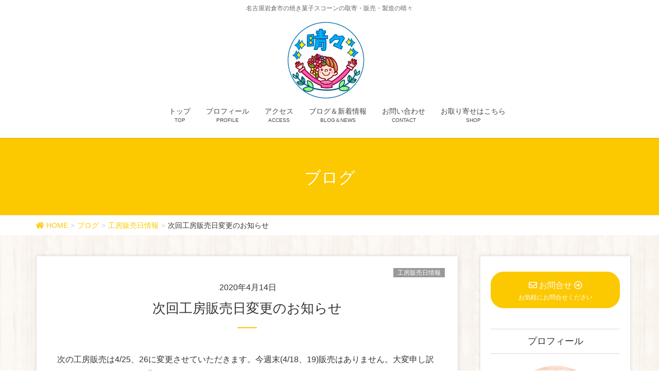

--- FILE ---
content_type: text/html; charset=UTF-8
request_url: https://harebare-scones.com/2020/04/14/%E6%AC%A1%E5%9B%9E%E5%B7%A5%E6%88%BF%E8%B2%A9%E5%A3%B2%E6%97%A5%E5%A4%89%E6%9B%B4%E3%81%AE%E3%81%8A%E7%9F%A5%E3%82%89%E3%81%9B/
body_size: 12551
content:
<!DOCTYPE html>
<html lang="ja">
<head>
<meta charset="utf-8">
<meta http-equiv="X-UA-Compatible" content="IE=edge">
<meta name="viewport" content="width=device-width, initial-scale=1">
<title>次回工房販売日変更のお知らせ | 名古屋岩倉市の焼き菓子スコーンの取寄・販売・製造の晴々</title>
<meta name='robots' content='max-image-preview:large' />
<link rel="alternate" type="application/rss+xml" title="名古屋岩倉市の焼き菓子スコーンの取寄・販売・製造の晴々 &raquo; フィード" href="https://harebare-scones.com/feed/" />
<link rel="alternate" type="application/rss+xml" title="名古屋岩倉市の焼き菓子スコーンの取寄・販売・製造の晴々 &raquo; コメントフィード" href="https://harebare-scones.com/comments/feed/" />
<link rel="alternate" type="application/rss+xml" title="名古屋岩倉市の焼き菓子スコーンの取寄・販売・製造の晴々 &raquo; 次回工房販売日変更のお知らせ のコメントのフィード" href="https://harebare-scones.com/2020/04/14/%e6%ac%a1%e5%9b%9e%e5%b7%a5%e6%88%bf%e8%b2%a9%e5%a3%b2%e6%97%a5%e5%a4%89%e6%9b%b4%e3%81%ae%e3%81%8a%e7%9f%a5%e3%82%89%e3%81%9b/feed/" />
<meta name="description" content="次の工房販売は4/25、26に変更させていただきます。今週末(4/18、19)販売はありません。大変申し訳ありません。よろしくお願いいたします。次回のメニューは追ってお知らせいたします。" /><script type="text/javascript">
/* <![CDATA[ */
window._wpemojiSettings = {"baseUrl":"https:\/\/s.w.org\/images\/core\/emoji\/15.0.3\/72x72\/","ext":".png","svgUrl":"https:\/\/s.w.org\/images\/core\/emoji\/15.0.3\/svg\/","svgExt":".svg","source":{"concatemoji":"https:\/\/harebare-scones.com\/wp-includes\/js\/wp-emoji-release.min.js?ver=6.6.4"}};
/*! This file is auto-generated */
!function(i,n){var o,s,e;function c(e){try{var t={supportTests:e,timestamp:(new Date).valueOf()};sessionStorage.setItem(o,JSON.stringify(t))}catch(e){}}function p(e,t,n){e.clearRect(0,0,e.canvas.width,e.canvas.height),e.fillText(t,0,0);var t=new Uint32Array(e.getImageData(0,0,e.canvas.width,e.canvas.height).data),r=(e.clearRect(0,0,e.canvas.width,e.canvas.height),e.fillText(n,0,0),new Uint32Array(e.getImageData(0,0,e.canvas.width,e.canvas.height).data));return t.every(function(e,t){return e===r[t]})}function u(e,t,n){switch(t){case"flag":return n(e,"\ud83c\udff3\ufe0f\u200d\u26a7\ufe0f","\ud83c\udff3\ufe0f\u200b\u26a7\ufe0f")?!1:!n(e,"\ud83c\uddfa\ud83c\uddf3","\ud83c\uddfa\u200b\ud83c\uddf3")&&!n(e,"\ud83c\udff4\udb40\udc67\udb40\udc62\udb40\udc65\udb40\udc6e\udb40\udc67\udb40\udc7f","\ud83c\udff4\u200b\udb40\udc67\u200b\udb40\udc62\u200b\udb40\udc65\u200b\udb40\udc6e\u200b\udb40\udc67\u200b\udb40\udc7f");case"emoji":return!n(e,"\ud83d\udc26\u200d\u2b1b","\ud83d\udc26\u200b\u2b1b")}return!1}function f(e,t,n){var r="undefined"!=typeof WorkerGlobalScope&&self instanceof WorkerGlobalScope?new OffscreenCanvas(300,150):i.createElement("canvas"),a=r.getContext("2d",{willReadFrequently:!0}),o=(a.textBaseline="top",a.font="600 32px Arial",{});return e.forEach(function(e){o[e]=t(a,e,n)}),o}function t(e){var t=i.createElement("script");t.src=e,t.defer=!0,i.head.appendChild(t)}"undefined"!=typeof Promise&&(o="wpEmojiSettingsSupports",s=["flag","emoji"],n.supports={everything:!0,everythingExceptFlag:!0},e=new Promise(function(e){i.addEventListener("DOMContentLoaded",e,{once:!0})}),new Promise(function(t){var n=function(){try{var e=JSON.parse(sessionStorage.getItem(o));if("object"==typeof e&&"number"==typeof e.timestamp&&(new Date).valueOf()<e.timestamp+604800&&"object"==typeof e.supportTests)return e.supportTests}catch(e){}return null}();if(!n){if("undefined"!=typeof Worker&&"undefined"!=typeof OffscreenCanvas&&"undefined"!=typeof URL&&URL.createObjectURL&&"undefined"!=typeof Blob)try{var e="postMessage("+f.toString()+"("+[JSON.stringify(s),u.toString(),p.toString()].join(",")+"));",r=new Blob([e],{type:"text/javascript"}),a=new Worker(URL.createObjectURL(r),{name:"wpTestEmojiSupports"});return void(a.onmessage=function(e){c(n=e.data),a.terminate(),t(n)})}catch(e){}c(n=f(s,u,p))}t(n)}).then(function(e){for(var t in e)n.supports[t]=e[t],n.supports.everything=n.supports.everything&&n.supports[t],"flag"!==t&&(n.supports.everythingExceptFlag=n.supports.everythingExceptFlag&&n.supports[t]);n.supports.everythingExceptFlag=n.supports.everythingExceptFlag&&!n.supports.flag,n.DOMReady=!1,n.readyCallback=function(){n.DOMReady=!0}}).then(function(){return e}).then(function(){var e;n.supports.everything||(n.readyCallback(),(e=n.source||{}).concatemoji?t(e.concatemoji):e.wpemoji&&e.twemoji&&(t(e.twemoji),t(e.wpemoji)))}))}((window,document),window._wpemojiSettings);
/* ]]> */
</script>
<link rel='stylesheet' id='font-awesome-css' href='https://harebare-scones.com/wp-content/themes/lightning-pro/inc/font-awesome/versions/5.0.13/web-fonts-with-css/css/fontawesome-all.min.css?ver=5.0' type='text/css' media='all' />
<style id='wp-emoji-styles-inline-css' type='text/css'>

	img.wp-smiley, img.emoji {
		display: inline !important;
		border: none !important;
		box-shadow: none !important;
		height: 1em !important;
		width: 1em !important;
		margin: 0 0.07em !important;
		vertical-align: -0.1em !important;
		background: none !important;
		padding: 0 !important;
	}
</style>
<link rel='stylesheet' id='wp-block-library-css' href='https://harebare-scones.com/wp-includes/css/dist/block-library/style.min.css?ver=6.6.4' type='text/css' media='all' />
<link rel='stylesheet' id='vk-blocks-build-css-css' href='https://harebare-scones.com/wp-content/plugins/vk-all-in-one-expansion-unit/inc/vk-blocks/package/build/block-build.css?ver=0.10.1' type='text/css' media='all' />
<style id='classic-theme-styles-inline-css' type='text/css'>
/*! This file is auto-generated */
.wp-block-button__link{color:#fff;background-color:#32373c;border-radius:9999px;box-shadow:none;text-decoration:none;padding:calc(.667em + 2px) calc(1.333em + 2px);font-size:1.125em}.wp-block-file__button{background:#32373c;color:#fff;text-decoration:none}
</style>
<style id='global-styles-inline-css' type='text/css'>
:root{--wp--preset--aspect-ratio--square: 1;--wp--preset--aspect-ratio--4-3: 4/3;--wp--preset--aspect-ratio--3-4: 3/4;--wp--preset--aspect-ratio--3-2: 3/2;--wp--preset--aspect-ratio--2-3: 2/3;--wp--preset--aspect-ratio--16-9: 16/9;--wp--preset--aspect-ratio--9-16: 9/16;--wp--preset--color--black: #000000;--wp--preset--color--cyan-bluish-gray: #abb8c3;--wp--preset--color--white: #ffffff;--wp--preset--color--pale-pink: #f78da7;--wp--preset--color--vivid-red: #cf2e2e;--wp--preset--color--luminous-vivid-orange: #ff6900;--wp--preset--color--luminous-vivid-amber: #fcb900;--wp--preset--color--light-green-cyan: #7bdcb5;--wp--preset--color--vivid-green-cyan: #00d084;--wp--preset--color--pale-cyan-blue: #8ed1fc;--wp--preset--color--vivid-cyan-blue: #0693e3;--wp--preset--color--vivid-purple: #9b51e0;--wp--preset--gradient--vivid-cyan-blue-to-vivid-purple: linear-gradient(135deg,rgba(6,147,227,1) 0%,rgb(155,81,224) 100%);--wp--preset--gradient--light-green-cyan-to-vivid-green-cyan: linear-gradient(135deg,rgb(122,220,180) 0%,rgb(0,208,130) 100%);--wp--preset--gradient--luminous-vivid-amber-to-luminous-vivid-orange: linear-gradient(135deg,rgba(252,185,0,1) 0%,rgba(255,105,0,1) 100%);--wp--preset--gradient--luminous-vivid-orange-to-vivid-red: linear-gradient(135deg,rgba(255,105,0,1) 0%,rgb(207,46,46) 100%);--wp--preset--gradient--very-light-gray-to-cyan-bluish-gray: linear-gradient(135deg,rgb(238,238,238) 0%,rgb(169,184,195) 100%);--wp--preset--gradient--cool-to-warm-spectrum: linear-gradient(135deg,rgb(74,234,220) 0%,rgb(151,120,209) 20%,rgb(207,42,186) 40%,rgb(238,44,130) 60%,rgb(251,105,98) 80%,rgb(254,248,76) 100%);--wp--preset--gradient--blush-light-purple: linear-gradient(135deg,rgb(255,206,236) 0%,rgb(152,150,240) 100%);--wp--preset--gradient--blush-bordeaux: linear-gradient(135deg,rgb(254,205,165) 0%,rgb(254,45,45) 50%,rgb(107,0,62) 100%);--wp--preset--gradient--luminous-dusk: linear-gradient(135deg,rgb(255,203,112) 0%,rgb(199,81,192) 50%,rgb(65,88,208) 100%);--wp--preset--gradient--pale-ocean: linear-gradient(135deg,rgb(255,245,203) 0%,rgb(182,227,212) 50%,rgb(51,167,181) 100%);--wp--preset--gradient--electric-grass: linear-gradient(135deg,rgb(202,248,128) 0%,rgb(113,206,126) 100%);--wp--preset--gradient--midnight: linear-gradient(135deg,rgb(2,3,129) 0%,rgb(40,116,252) 100%);--wp--preset--font-size--small: 13px;--wp--preset--font-size--medium: 20px;--wp--preset--font-size--large: 36px;--wp--preset--font-size--x-large: 42px;--wp--preset--spacing--20: 0.44rem;--wp--preset--spacing--30: 0.67rem;--wp--preset--spacing--40: 1rem;--wp--preset--spacing--50: 1.5rem;--wp--preset--spacing--60: 2.25rem;--wp--preset--spacing--70: 3.38rem;--wp--preset--spacing--80: 5.06rem;--wp--preset--shadow--natural: 6px 6px 9px rgba(0, 0, 0, 0.2);--wp--preset--shadow--deep: 12px 12px 50px rgba(0, 0, 0, 0.4);--wp--preset--shadow--sharp: 6px 6px 0px rgba(0, 0, 0, 0.2);--wp--preset--shadow--outlined: 6px 6px 0px -3px rgba(255, 255, 255, 1), 6px 6px rgba(0, 0, 0, 1);--wp--preset--shadow--crisp: 6px 6px 0px rgba(0, 0, 0, 1);}:where(.is-layout-flex){gap: 0.5em;}:where(.is-layout-grid){gap: 0.5em;}body .is-layout-flex{display: flex;}.is-layout-flex{flex-wrap: wrap;align-items: center;}.is-layout-flex > :is(*, div){margin: 0;}body .is-layout-grid{display: grid;}.is-layout-grid > :is(*, div){margin: 0;}:where(.wp-block-columns.is-layout-flex){gap: 2em;}:where(.wp-block-columns.is-layout-grid){gap: 2em;}:where(.wp-block-post-template.is-layout-flex){gap: 1.25em;}:where(.wp-block-post-template.is-layout-grid){gap: 1.25em;}.has-black-color{color: var(--wp--preset--color--black) !important;}.has-cyan-bluish-gray-color{color: var(--wp--preset--color--cyan-bluish-gray) !important;}.has-white-color{color: var(--wp--preset--color--white) !important;}.has-pale-pink-color{color: var(--wp--preset--color--pale-pink) !important;}.has-vivid-red-color{color: var(--wp--preset--color--vivid-red) !important;}.has-luminous-vivid-orange-color{color: var(--wp--preset--color--luminous-vivid-orange) !important;}.has-luminous-vivid-amber-color{color: var(--wp--preset--color--luminous-vivid-amber) !important;}.has-light-green-cyan-color{color: var(--wp--preset--color--light-green-cyan) !important;}.has-vivid-green-cyan-color{color: var(--wp--preset--color--vivid-green-cyan) !important;}.has-pale-cyan-blue-color{color: var(--wp--preset--color--pale-cyan-blue) !important;}.has-vivid-cyan-blue-color{color: var(--wp--preset--color--vivid-cyan-blue) !important;}.has-vivid-purple-color{color: var(--wp--preset--color--vivid-purple) !important;}.has-black-background-color{background-color: var(--wp--preset--color--black) !important;}.has-cyan-bluish-gray-background-color{background-color: var(--wp--preset--color--cyan-bluish-gray) !important;}.has-white-background-color{background-color: var(--wp--preset--color--white) !important;}.has-pale-pink-background-color{background-color: var(--wp--preset--color--pale-pink) !important;}.has-vivid-red-background-color{background-color: var(--wp--preset--color--vivid-red) !important;}.has-luminous-vivid-orange-background-color{background-color: var(--wp--preset--color--luminous-vivid-orange) !important;}.has-luminous-vivid-amber-background-color{background-color: var(--wp--preset--color--luminous-vivid-amber) !important;}.has-light-green-cyan-background-color{background-color: var(--wp--preset--color--light-green-cyan) !important;}.has-vivid-green-cyan-background-color{background-color: var(--wp--preset--color--vivid-green-cyan) !important;}.has-pale-cyan-blue-background-color{background-color: var(--wp--preset--color--pale-cyan-blue) !important;}.has-vivid-cyan-blue-background-color{background-color: var(--wp--preset--color--vivid-cyan-blue) !important;}.has-vivid-purple-background-color{background-color: var(--wp--preset--color--vivid-purple) !important;}.has-black-border-color{border-color: var(--wp--preset--color--black) !important;}.has-cyan-bluish-gray-border-color{border-color: var(--wp--preset--color--cyan-bluish-gray) !important;}.has-white-border-color{border-color: var(--wp--preset--color--white) !important;}.has-pale-pink-border-color{border-color: var(--wp--preset--color--pale-pink) !important;}.has-vivid-red-border-color{border-color: var(--wp--preset--color--vivid-red) !important;}.has-luminous-vivid-orange-border-color{border-color: var(--wp--preset--color--luminous-vivid-orange) !important;}.has-luminous-vivid-amber-border-color{border-color: var(--wp--preset--color--luminous-vivid-amber) !important;}.has-light-green-cyan-border-color{border-color: var(--wp--preset--color--light-green-cyan) !important;}.has-vivid-green-cyan-border-color{border-color: var(--wp--preset--color--vivid-green-cyan) !important;}.has-pale-cyan-blue-border-color{border-color: var(--wp--preset--color--pale-cyan-blue) !important;}.has-vivid-cyan-blue-border-color{border-color: var(--wp--preset--color--vivid-cyan-blue) !important;}.has-vivid-purple-border-color{border-color: var(--wp--preset--color--vivid-purple) !important;}.has-vivid-cyan-blue-to-vivid-purple-gradient-background{background: var(--wp--preset--gradient--vivid-cyan-blue-to-vivid-purple) !important;}.has-light-green-cyan-to-vivid-green-cyan-gradient-background{background: var(--wp--preset--gradient--light-green-cyan-to-vivid-green-cyan) !important;}.has-luminous-vivid-amber-to-luminous-vivid-orange-gradient-background{background: var(--wp--preset--gradient--luminous-vivid-amber-to-luminous-vivid-orange) !important;}.has-luminous-vivid-orange-to-vivid-red-gradient-background{background: var(--wp--preset--gradient--luminous-vivid-orange-to-vivid-red) !important;}.has-very-light-gray-to-cyan-bluish-gray-gradient-background{background: var(--wp--preset--gradient--very-light-gray-to-cyan-bluish-gray) !important;}.has-cool-to-warm-spectrum-gradient-background{background: var(--wp--preset--gradient--cool-to-warm-spectrum) !important;}.has-blush-light-purple-gradient-background{background: var(--wp--preset--gradient--blush-light-purple) !important;}.has-blush-bordeaux-gradient-background{background: var(--wp--preset--gradient--blush-bordeaux) !important;}.has-luminous-dusk-gradient-background{background: var(--wp--preset--gradient--luminous-dusk) !important;}.has-pale-ocean-gradient-background{background: var(--wp--preset--gradient--pale-ocean) !important;}.has-electric-grass-gradient-background{background: var(--wp--preset--gradient--electric-grass) !important;}.has-midnight-gradient-background{background: var(--wp--preset--gradient--midnight) !important;}.has-small-font-size{font-size: var(--wp--preset--font-size--small) !important;}.has-medium-font-size{font-size: var(--wp--preset--font-size--medium) !important;}.has-large-font-size{font-size: var(--wp--preset--font-size--large) !important;}.has-x-large-font-size{font-size: var(--wp--preset--font-size--x-large) !important;}
:where(.wp-block-post-template.is-layout-flex){gap: 1.25em;}:where(.wp-block-post-template.is-layout-grid){gap: 1.25em;}
:where(.wp-block-columns.is-layout-flex){gap: 2em;}:where(.wp-block-columns.is-layout-grid){gap: 2em;}
:root :where(.wp-block-pullquote){font-size: 1.5em;line-height: 1.6;}
</style>
<link rel='stylesheet' id='contact-form-7-css' href='https://harebare-scones.com/wp-content/plugins/contact-form-7/includes/css/styles.css?ver=5.0.5' type='text/css' media='all' />
<link rel='stylesheet' id='vkExUnit_common_style-css' href='https://harebare-scones.com/wp-content/plugins/vk-all-in-one-expansion-unit/assets/css/vkExUnit_style.css?ver=9.6.5.0' type='text/css' media='all' />
<link rel='stylesheet' id='lightning-common-style-css' href='https://harebare-scones.com/wp-content/themes/lightning-pro/assets/css/common.css?ver=0.1.2' type='text/css' media='all' />
<link rel='stylesheet' id='lightning-design-style-css' href='https://harebare-scones.com/wp-content/plugins/lightning-skin-charm/css/style.css?ver=4.2.0' type='text/css' media='all' />
<style id='lightning-design-style-inline-css' type='text/css'>
/* ltg theme common*/.color_key_bg,.color_key_bg_hover:hover{background-color: #fcc800;}.color_key_txt,.color_key_txt_hover:hover{color: #fcc800;}.color_key_border,.color_key_border_hover:hover{border-color: #fcc800;}.color_key_dark_bg,.color_key_dark_bg_hover:hover{background-color: #fcc800;}.color_key_dark_txt,.color_key_dark_txt_hover:hover{color: #fcc800;}.color_key_dark_border,.color_key_dark_border_hover:hover{border-color: #fcc800;}
html, body { overflow-x: hidden; }.bbp-submit-wrapper .button.submit,.woocommerce a.button.alt:hover,.woocommerce-product-search button:hover,.woocommerce button.button.alt { background-color:#fcc800 ; }.bbp-submit-wrapper .button.submit:hover,.woocommerce a.button.alt,.woocommerce-product-search button,.woocommerce button.button.alt:hover { background-color:#fcc800 ; }.woocommerce ul.product_list_widget li a:hover img { border-color:#fcc800; }.veu_color_txt_key { color:#fcc800 ; }.veu_color_bg_key { background-color:#fcc800 ; }.veu_color_border_key { border-color:#fcc800 ; }.btn-default { border-color:#fcc800;color:#fcc800;}.btn-default:focus,.btn-default:hover { border-color:#fcc800;background-color: #fcc800; }.btn-primary { background-color:#fcc800;border-color:#fcc800; }.btn-primary:focus,.btn-primary:hover { background-color:#fcc800;border-color:#fcc800; }
/*-------------------------------------------*/
/*	sidebar child menu display
/*-------------------------------------------*/
.localNav ul ul.children	{ display:none; }
.localNav ul li.current_page_ancestor	ul.children,
.localNav ul li.current_page_item		ul.children,
.localNav ul li.current-cat				ul.children{ display:block; }
.tagcloud a:before { font-family: "Font Awesome 5 Free";content: "\f02b";font-weight: bold; }
.page-header{color:#ffffff;text-shadow:0px 0px 10px #000000;text-align:center;background-color:#fcc800;}
/* Font switch */.navbar-brand.siteHeader_logo{ font-family:"游ゴシック Medium","Yu Gothic Medium","游ゴシック体",YuGothic,"ヒラギノ角ゴ ProN W3", Hiragino Kaku Gothic ProN,sans-serif}.gMenu{ font-family:"游ゴシック Medium","Yu Gothic Medium","游ゴシック体",YuGothic,"ヒラギノ角ゴ ProN W3", Hiragino Kaku Gothic ProN,sans-serif}h1,h2,h3,h4,h5,h6,.page-header_pageTitle{ font-family:"游ゴシック Medium","Yu Gothic Medium","游ゴシック体",YuGothic,"ヒラギノ角ゴ ProN W3", Hiragino Kaku Gothic ProN,sans-serif}body{ font-family:"游ゴシック Medium","Yu Gothic Medium","游ゴシック体",YuGothic,"ヒラギノ角ゴ ProN W3", Hiragino Kaku Gothic ProN,sans-serif}
</style>
<link rel='stylesheet' id='lightning-theme-style-css' href='https://harebare-scones.com/wp-content/themes/lightning-pro/style.css?ver=0.1.2' type='text/css' media='all' />
<link rel='stylesheet' id='lightning-woo-style-css' href='https://harebare-scones.com/wp-content/themes/lightning-pro/inc/woocommerce/css/woo.css?ver=0.1.2' type='text/css' media='all' />
<script>if (document.location.protocol != "https:") {document.location = document.URL.replace(/^http:/i, "https:");}</script><link rel="https://api.w.org/" href="https://harebare-scones.com/wp-json/" /><link rel="alternate" title="JSON" type="application/json" href="https://harebare-scones.com/wp-json/wp/v2/posts/395" /><link rel="EditURI" type="application/rsd+xml" title="RSD" href="https://harebare-scones.com/xmlrpc.php?rsd" />
<meta name="generator" content="WordPress 6.6.4" />
<link rel="canonical" href="https://harebare-scones.com/2020/04/14/%e6%ac%a1%e5%9b%9e%e5%b7%a5%e6%88%bf%e8%b2%a9%e5%a3%b2%e6%97%a5%e5%a4%89%e6%9b%b4%e3%81%ae%e3%81%8a%e7%9f%a5%e3%82%89%e3%81%9b/" />
<link rel='shortlink' href='https://harebare-scones.com/?p=395' />
<link rel="alternate" title="oEmbed (JSON)" type="application/json+oembed" href="https://harebare-scones.com/wp-json/oembed/1.0/embed?url=https%3A%2F%2Fharebare-scones.com%2F2020%2F04%2F14%2F%25e6%25ac%25a1%25e5%259b%259e%25e5%25b7%25a5%25e6%2588%25bf%25e8%25b2%25a9%25e5%25a3%25b2%25e6%2597%25a5%25e5%25a4%2589%25e6%259b%25b4%25e3%2581%25ae%25e3%2581%258a%25e7%259f%25a5%25e3%2582%2589%25e3%2581%259b%2F" />
<link rel="alternate" title="oEmbed (XML)" type="text/xml+oembed" href="https://harebare-scones.com/wp-json/oembed/1.0/embed?url=https%3A%2F%2Fharebare-scones.com%2F2020%2F04%2F14%2F%25e6%25ac%25a1%25e5%259b%259e%25e5%25b7%25a5%25e6%2588%25bf%25e8%25b2%25a9%25e5%25a3%25b2%25e6%2597%25a5%25e5%25a4%2589%25e6%259b%25b4%25e3%2581%25ae%25e3%2581%258a%25e7%259f%25a5%25e3%2582%2589%25e3%2581%259b%2F&#038;format=xml" />

<link rel="stylesheet" href="https://harebare-scones.com/wp-content/plugins/count-per-day/counter.css" type="text/css" />
<style>h1.entry-title:first-letter, .single h1.entry-title:first-letter { color:inherit; }
h1.entry-title:hover:first-letter { color:inherit }
h1.entry-title:hover a{ color:#fcc800!important; }
.menuBtn:hover, .menuBtn:active, .menuBtn:focus{ background-color:#fcc800; color: #fff; border-color:#fcc800; }.btn-default:focus, .btn-primary:focus { background-color:#fcc800; color: #fff; border-color: #d9d9d9; }ul.page-numbers li span.page-numbers.current{ background-color:#fcc800 }.entry-body h1:after, .entry-body h2:after, body:not(.home) .entry-title:after, .widget_ltg_adv_post_list .entry-title:after{ border-top: solid 2px #fcc800; }@media (min-width: 769px){ul.gMenu > .current_page_item > a{ border-bottom: solid 1px #fcc800; }}@media (max-width: 991px){ul.gMenu .current_page_item > a{ color : #fcc800; }}.mainSection .archive-header h1:after{ border-top : solid 2px #fcc800; }.mainSection .veu_postList.pt_0 .postList_body .postList_terms a:hover{ color: #fcc800; }.mainSection .veu_postList.pt_0 .postList_body .postList_terms:after{ border-top: solid 1px #fcc800; }.media .postList_body .media-heading a:hover{ color: #fcc800; }.nav > li a:hover{ color: #fcc800; }.widget_nav_menu ul li a:hover, .widget_archive ul li a:hover, .widget_categories ul li a:hover, .widget_recent_entries ul li a:hover{ color: #fcc800; }.pager li > a:hover, .pager li > a:focus{ background-color: #fcc800; color: #fff; }.page_top_btn { background-color:#fcc800;border-color:#fff;outline:1px solid #fcc800;}</style>
<!-- [ lightning skin charm style ] -->
<style>
.page-header_pageTitle{ text-shadow: none; }.siteContent{
background: url(https://harebare-scones.com/wp-content/plugins/lightning-skin-charm/images/wood.png ) repeat;
background-color:#ffffff;
}

</style>
<!-- [ lightning skin charm style end ] -->
<link rel="icon" href="https://harebare-scones.com/wp-content/uploads/2018/09/4495bed8051fcc9fd4ac4bababda36e3-150x150.jpg" sizes="32x32" />
<link rel="icon" href="https://harebare-scones.com/wp-content/uploads/2018/09/4495bed8051fcc9fd4ac4bababda36e3.jpg" sizes="192x192" />
<link rel="apple-touch-icon" href="https://harebare-scones.com/wp-content/uploads/2018/09/4495bed8051fcc9fd4ac4bababda36e3.jpg" />
<meta name="msapplication-TileImage" content="https://harebare-scones.com/wp-content/uploads/2018/09/4495bed8051fcc9fd4ac4bababda36e3.jpg" />
<style type="text/css">
a { color:#fcc800; }
a:hover { color:#fcc800; }
</style>
<style type="text/css"></style>
</head>
<body data-rsssl=1 class="post-template-default single single-post postid-395 single-format-standard post-name-%e6%ac%a1%e5%9b%9e%e5%b7%a5%e6%88%bf%e8%b2%a9%e5%a3%b2%e6%97%a5%e5%a4%89%e6%9b%b4%e3%81%ae%e3%81%8a%e7%9f%a5%e3%82%89%e3%81%9b post-type-post sidebar-fix fa_v5_css device-pc">
<div class="vk-mobile-nav-menu-btn">MENU</div><div class="vk-mobile-nav"><nav class="global-nav"><ul id="menu-top" class="vk-menu-acc  menu"><li id="menu-item-43" class="menu-item menu-item-type-custom menu-item-object-custom menu-item-home menu-item-43"><a href="https://harebare-scones.com">トップ</a></li>
<li id="menu-item-42" class="menu-item menu-item-type-post_type menu-item-object-page menu-item-42"><a href="https://harebare-scones.com/profile/">プロフィール</a></li>
<li id="menu-item-39" class="menu-item menu-item-type-post_type menu-item-object-page menu-item-39"><a href="https://harebare-scones.com/access/">アクセス</a></li>
<li id="menu-item-41" class="menu-item menu-item-type-post_type menu-item-object-page current_page_parent menu-item-41 current-menu-ancestor"><a href="https://harebare-scones.com/blog/">ブログ＆新着情報</a></li>
<li id="menu-item-38" class="menu-item menu-item-type-post_type menu-item-object-page menu-item-38"><a href="https://harebare-scones.com/contact/">お問い合わせ</a></li>
<li id="menu-item-44" class="menu-item menu-item-type-custom menu-item-object-custom menu-item-44"><a target="_blank" rel="noopener" href="https://www.creema.jp/c/harebare">お取り寄せはこちら</a></li>
</ul></nav></div><header class="navbar siteHeader">
	<div class="container description_wrap"><p class="head_description">名古屋岩倉市の焼き菓子スコーンの取寄・販売・製造の晴々</p></div>	<div class="container siteHeadContainer">
		<div class="navbar-header">
			<h1 class="navbar-brand siteHeader_logo">
			<a href="https://harebare-scones.com/"><span>
			<img src="https://harebare-scones.com/wp-content/uploads/2018/09/9f10513b420bc77d86236f2891c8aac4.png" alt="名古屋岩倉市の焼き菓子スコーンの取寄・販売・製造の晴々" />			</span></a>
			</h1>
								</div>

		<div id="gMenu_outer" class="gMenu_outer"><nav class="menu-top-container"><ul id="menu-top-2" class="menu nav gMenu"><li id="menu-item-43" class="menu-item menu-item-type-custom menu-item-object-custom menu-item-home"><a href="https://harebare-scones.com"><strong class="gMenu_name">トップ</strong><span class="gMenu_description">TOP</span></a></li>
<li id="menu-item-42" class="menu-item menu-item-type-post_type menu-item-object-page"><a href="https://harebare-scones.com/profile/"><strong class="gMenu_name">プロフィール</strong><span class="gMenu_description">PROFILE</span></a></li>
<li id="menu-item-39" class="menu-item menu-item-type-post_type menu-item-object-page"><a href="https://harebare-scones.com/access/"><strong class="gMenu_name">アクセス</strong><span class="gMenu_description">ACCESS</span></a></li>
<li id="menu-item-41" class="menu-item menu-item-type-post_type menu-item-object-page current_page_parent current-menu-ancestor"><a href="https://harebare-scones.com/blog/"><strong class="gMenu_name">ブログ＆新着情報</strong><span class="gMenu_description">BLOG＆NEWS</span></a></li>
<li id="menu-item-38" class="menu-item menu-item-type-post_type menu-item-object-page"><a href="https://harebare-scones.com/contact/"><strong class="gMenu_name">お問い合わせ</strong><span class="gMenu_description">CONTACT</span></a></li>
<li id="menu-item-44" class="menu-item menu-item-type-custom menu-item-object-custom"><a target="_blank" href="https://www.creema.jp/c/harebare"><strong class="gMenu_name">お取り寄せはこちら</strong><span class="gMenu_description">SHOP</span></a></li>
</ul></nav></div>	</div>
	</header>

<div class="section page-header"><div class="container"><div class="row"><div class="col-md-12">
<div class="page-header_pageTitle">
ブログ</div>
</div></div></div></div><!-- [ /.page-header ] -->
<!-- [ .breadSection ] -->
<div class="section breadSection">
<div class="container">
<div class="row">
<ol class="breadcrumb" itemtype="http://schema.org/BreadcrumbList"><li id="panHome" itemprop="itemListElement" itemscope itemtype="http://schema.org/ListItem"><a itemprop="item" href="https://harebare-scones.com/"><span itemprop="name"><i class="fa fa-home"></i> HOME</span></a></li><li itemprop="itemListElement" itemscope itemtype="http://schema.org/ListItem"><a itemprop="item" href="https://harebare-scones.com/blog/"><span itemprop="name">ブログ</span></a></li><li itemprop="itemListElement" itemscope itemtype="http://schema.org/ListItem"><a itemprop="item" href="https://harebare-scones.com/category/%e5%b7%a5%e6%88%bf%e8%b2%a9%e5%a3%b2%e6%97%a5%e6%83%85%e5%a0%b1/"><span itemprop="name">工房販売日情報</span></a></li><li><span>次回工房販売日変更のお知らせ</span></li></ol>
</div>
</div>
</div>
<!-- [ /.breadSection ] -->
<div class="section siteContent">
<div class="container">
<div class="row">

<div class="col-md-8 mainSection" id="main" role="main">

<article id="post-395" class="post-395 post type-post status-publish format-standard has-post-thumbnail hentry category-3">
	<header>
	<div class="entry-meta">


<span class="published entry-meta_items">2020年4月14日</span>

<span class="entry-meta_items entry-meta_updated entry-meta_hidden">/ 最終更新日 : <span class="updated">2020年4月14日</span></span>


<span class="vcard author entry-meta_items entry-meta_items_author entry-meta_hidden"><span class="fn">harebare</span></span>


<span class="entry-meta_items entry-meta_items_term"><a href="https://harebare-scones.com/category/%e5%b7%a5%e6%88%bf%e8%b2%a9%e5%a3%b2%e6%97%a5%e6%83%85%e5%a0%b1/" class="btn btn-xs btn-primary" style="background-color:#999999;border:none;">工房販売日情報</a></span>
</div>
	<h1 class="entry-title">次回工房販売日変更のお知らせ</h1>
	</header>
	<div class="entry-body">
	
<p>次の工房販売は4/25、26に変更させていただきます。今週末(4/18、19)販売はありません。大変申し訳ありません。よろしくお願いいたします。</p>



<p>次回のメニューは追ってお知らせいたします。</p>
	</div><!-- [ /.entry-body ] -->

	<div class="entry-footer">
	
	<div class="entry-meta-dataList"><dl><dt>カテゴリー</dt><dd><a href="https://harebare-scones.com/category/%e5%b7%a5%e6%88%bf%e8%b2%a9%e5%a3%b2%e6%97%a5%e6%83%85%e5%a0%b1/">工房販売日情報</a></dd></dl></div>
		</div><!-- [ /.entry-footer ] -->

	
<div id="comments" class="comments-area">

	
	
	
	
</div><!-- #comments -->
</article>

<nav>
  <ul class="pager">
    <li class="previous"><a href="https://harebare-scones.com/2020/04/06/4-8-%e3%83%a6%e3%83%8b%e3%83%a2%e3%83%bc%e3%83%ab%e6%9c%9f%e9%96%93%e9%99%90%e5%ae%9a%e3%82%b7%e3%83%a7%e3%83%83%e3%83%97%e3%81%ae%e3%83%a1%e3%83%8b%e3%83%a5%e3%83%bc/" rel="prev">4/8 ユニモール期間限定ショップのメニュー</a></li>
    <li class="next"><a href="https://harebare-scones.com/2020/04/20/%e5%b7%a5%e6%88%bf%e8%b2%a9%e5%a3%b24-25%e3%80%8126%e3%81%ae%e3%81%8a%e7%9f%a5%e3%82%89%e3%81%9b/" rel="next">工房販売4/25、26のお知らせ</a></li>
  </ul>
</nav>

</div><!-- [ /.mainSection ] -->

<div class="col-md-3 col-md-offset-1 subSection sideSection">
<aside class="widget widget_vkexunit_contact" id="vkexunit_contact-2"><div class="veu_contact"><a href="https://harebare-scones.com/contact/" class="btn btn-primary btn-lg btn-block contact_bt"><span class="contact_bt_txt"><i class="far fa-envelope"></i> お問合せ <i class="far fa-arrow-alt-circle-right"></i></span><span class="contact_bt_subTxt contact_bt_subTxt_side">お気軽にお問合せください</span></a></div></aside><aside class="widget widget_wp_widget_vkexunit_profile" id="wp_widget_vkexunit_profile-2">
<div class="veu_profile">
<h1 class="widget-title subSection-title">プロフィール</h1><div class="profile" >
<div class="media_outer media_round media_center" style="width:200px;height:200px;background:url(https://harebare-scones.com/wp-content/uploads/2018/08/24125186_1914746825519591_7376947557441732608_n.jpg) no-repeat 50% center;background-size: cover;"><img class="profile_media" src="https://harebare-scones.com/wp-content/uploads/2018/08/24125186_1914746825519591_7376947557441732608_n.jpg" alt="24125186_1914746825519591_7376947557441732608_n" /></div><p class="profile_text">晴々-はればれ-<br />
愛知県岩倉市の小さな工房で三角スコーンを作っています。<br />
素朴でなにげないもの、かわいらしいもの、そしておなかにもたれないお菓子が好きです。<br />
スコーンが膨らんでいく姿は何回見ても飽きません。<br />
工房のみの実店舗無しスタイルで、マルシェ販売、工房販売、お取り寄せ、お菓子作りレッスンをしています。<br />
お菓子を通してほっとする小さな時間と笑顔を、お客様とわけあえたらとても嬉しいです。</p>

<ul class="sns_btns">
<li class="instagram_btn"><a href="https://www.instagram.com/haruakko/" target="_blank"><i class="fab fa-instagram icon"></i></a></li></ul>

</div>
<!-- / .site-profile -->
</div>
</aside><aside class="widget widget_pages" id="pages-2"><h1 class="widget-title subSection-title">メニュー</h1>
			<ul>
				<li class="page_item page-item-27"><a href="https://harebare-scones.com/">トップ</a></li>
<li class="page_item page-item-29"><a href="https://harebare-scones.com/profile/">プロフィール</a></li>
<li class="page_item page-item-31"><a href="https://harebare-scones.com/access/">アクセス</a></li>
<li class="page_item page-item-35 current_page_parent"><a href="https://harebare-scones.com/blog/">ブログ</a></li>
<li class="page_item page-item-33"><a href="https://harebare-scones.com/contact/">お問い合わせ</a></li>
			</ul>

			</aside><aside class="widget widget_categories" id="categories-3"><h1 class="widget-title subSection-title">カテゴリー</h1>
			<ul>
					<li class="cat-item cat-item-12"><a href="https://harebare-scones.com/category/rebake%e3%83%aa%e3%83%99%e3%82%a4%e3%82%af%e3%81%8b%e3%82%89%e3%82%b9%e3%82%b3%e3%83%bc%e3%83%b3%e3%82%92%e6%b3%a8%e6%96%87/">rebake(リベイク)からスコーンを注文 (1)</a>
</li>
	<li class="cat-item cat-item-14"><a href="https://harebare-scones.com/category/%e3%80%90%e9%87%8d%e8%a6%81%e3%80%91%e6%b6%88%e8%b2%bb%e7%a8%8e%e7%8e%87%e6%94%b9%e5%ae%9a%e3%81%ab%e3%81%a8%e3%82%82%e3%81%aa%e3%81%86%e4%be%a1%e6%a0%bc%e5%a4%89%e6%9b%b4%e3%81%ab%e3%81%a4%e3%81%84/">【重要】消費税率改定にともなう価格変更について (1)</a>
</li>
	<li class="cat-item cat-item-1"><a href="https://harebare-scones.com/category/%e3%81%8a%e7%9f%a5%e3%82%89%e3%81%9b/">お知らせ (94)</a>
</li>
	<li class="cat-item cat-item-19"><a href="https://harebare-scones.com/category/%e3%82%88%e3%81%8f%e3%81%82%e3%82%8b%e8%b3%aa%e5%95%8f%e7%99%ba%e9%80%81%e3%81%ab%e3%81%a4%e3%81%84%e3%81%a6/">よくある質問(発送について) (2)</a>
</li>
	<li class="cat-item cat-item-15"><a href="https://harebare-scones.com/category/%e3%82%b9%e3%82%b3%e3%83%bc%e3%83%b3%e3%81%ae%e3%81%8a%e5%8f%96%e3%82%8a%e5%af%84%e3%81%9b/">スコーンのお取り寄せ (59)</a>
</li>
	<li class="cat-item cat-item-20"><a href="https://harebare-scones.com/category/%e3%83%a1%e3%83%87%e3%82%a3%e3%82%a2%e6%8e%b2%e8%bc%89/">メディア掲載 (1)</a>
</li>
	<li class="cat-item cat-item-17"><a href="https://harebare-scones.com/category/%e3%83%aa%e3%83%b3%e3%82%af%e9%9b%86-coffee-meter%e3%81%95%e3%82%93/">リンク集 coffee meterさん (1)</a>
</li>
	<li class="cat-item cat-item-16"><a href="https://harebare-scones.com/category/%e3%83%aa%e3%83%b3%e3%82%af%e9%9b%86-%e3%81%82%e3%81%bf%e3%81%af%e3%81%aa%e3%82%84%e3%81%95%e3%82%93/">リンク集 あみはなやさん (1)</a>
</li>
	<li class="cat-item cat-item-4"><a href="https://harebare-scones.com/category/%e3%83%ac%e3%83%83%e3%82%b9%e3%83%b3%e6%83%85%e5%a0%b1/">レッスン情報 (5)</a>
</li>
	<li class="cat-item cat-item-2"><a href="https://harebare-scones.com/category/%e5%87%ba%e5%ba%97%e6%83%85%e5%a0%b1/">出店情報 (222)</a>
</li>
	<li class="cat-item cat-item-3"><a href="https://harebare-scones.com/category/%e5%b7%a5%e6%88%bf%e8%b2%a9%e5%a3%b2%e6%97%a5%e6%83%85%e5%a0%b1/">工房販売日情報 (105)</a>
</li>
	<li class="cat-item cat-item-13"><a href="https://harebare-scones.com/category/%e6%99%b4%e3%80%85%e3%83%97%e3%83%81%e3%83%9c%e3%83%83%e3%82%af%e3%82%b9/">晴々プチボックス (2)</a>
</li>
	<li class="cat-item cat-item-18"><a href="https://harebare-scones.com/category/%e7%89%b9%e5%ae%9a%e5%95%86%e5%8f%96%e5%bc%95%e6%b3%95%e3%81%ab%e5%9f%ba%e3%81%a5%e3%81%8f%e8%a1%a8%e8%a8%98/">特定商取引法に基づく表記 (1)</a>
</li>
			</ul>

			</aside><aside class="widget widget_archive" id="archives-3"><h1 class="widget-title subSection-title">アーカイブ</h1>		<label class="screen-reader-text" for="archives-dropdown-3">アーカイブ</label>
		<select id="archives-dropdown-3" name="archive-dropdown">
			
			<option value="">月を選択</option>
				<option value='https://harebare-scones.com/2026/01/'> 2026年1月 </option>
	<option value='https://harebare-scones.com/2025/12/'> 2025年12月 </option>
	<option value='https://harebare-scones.com/2025/11/'> 2025年11月 </option>
	<option value='https://harebare-scones.com/2025/10/'> 2025年10月 </option>
	<option value='https://harebare-scones.com/2025/09/'> 2025年9月 </option>
	<option value='https://harebare-scones.com/2025/08/'> 2025年8月 </option>
	<option value='https://harebare-scones.com/2025/07/'> 2025年7月 </option>
	<option value='https://harebare-scones.com/2025/06/'> 2025年6月 </option>
	<option value='https://harebare-scones.com/2025/05/'> 2025年5月 </option>
	<option value='https://harebare-scones.com/2025/04/'> 2025年4月 </option>
	<option value='https://harebare-scones.com/2025/03/'> 2025年3月 </option>
	<option value='https://harebare-scones.com/2025/02/'> 2025年2月 </option>
	<option value='https://harebare-scones.com/2025/01/'> 2025年1月 </option>
	<option value='https://harebare-scones.com/2024/12/'> 2024年12月 </option>
	<option value='https://harebare-scones.com/2024/11/'> 2024年11月 </option>
	<option value='https://harebare-scones.com/2024/10/'> 2024年10月 </option>
	<option value='https://harebare-scones.com/2024/09/'> 2024年9月 </option>
	<option value='https://harebare-scones.com/2024/08/'> 2024年8月 </option>
	<option value='https://harebare-scones.com/2024/07/'> 2024年7月 </option>
	<option value='https://harebare-scones.com/2024/06/'> 2024年6月 </option>
	<option value='https://harebare-scones.com/2024/05/'> 2024年5月 </option>
	<option value='https://harebare-scones.com/2024/04/'> 2024年4月 </option>
	<option value='https://harebare-scones.com/2024/03/'> 2024年3月 </option>
	<option value='https://harebare-scones.com/2024/02/'> 2024年2月 </option>
	<option value='https://harebare-scones.com/2024/01/'> 2024年1月 </option>
	<option value='https://harebare-scones.com/2023/12/'> 2023年12月 </option>
	<option value='https://harebare-scones.com/2023/11/'> 2023年11月 </option>
	<option value='https://harebare-scones.com/2023/10/'> 2023年10月 </option>
	<option value='https://harebare-scones.com/2023/09/'> 2023年9月 </option>
	<option value='https://harebare-scones.com/2023/08/'> 2023年8月 </option>
	<option value='https://harebare-scones.com/2023/07/'> 2023年7月 </option>
	<option value='https://harebare-scones.com/2023/06/'> 2023年6月 </option>
	<option value='https://harebare-scones.com/2023/05/'> 2023年5月 </option>
	<option value='https://harebare-scones.com/2023/04/'> 2023年4月 </option>
	<option value='https://harebare-scones.com/2023/03/'> 2023年3月 </option>
	<option value='https://harebare-scones.com/2023/02/'> 2023年2月 </option>
	<option value='https://harebare-scones.com/2023/01/'> 2023年1月 </option>
	<option value='https://harebare-scones.com/2022/12/'> 2022年12月 </option>
	<option value='https://harebare-scones.com/2022/11/'> 2022年11月 </option>
	<option value='https://harebare-scones.com/2022/10/'> 2022年10月 </option>
	<option value='https://harebare-scones.com/2022/09/'> 2022年9月 </option>
	<option value='https://harebare-scones.com/2022/08/'> 2022年8月 </option>
	<option value='https://harebare-scones.com/2022/07/'> 2022年7月 </option>
	<option value='https://harebare-scones.com/2022/06/'> 2022年6月 </option>
	<option value='https://harebare-scones.com/2022/05/'> 2022年5月 </option>
	<option value='https://harebare-scones.com/2022/04/'> 2022年4月 </option>
	<option value='https://harebare-scones.com/2022/03/'> 2022年3月 </option>
	<option value='https://harebare-scones.com/2022/02/'> 2022年2月 </option>
	<option value='https://harebare-scones.com/2022/01/'> 2022年1月 </option>
	<option value='https://harebare-scones.com/2021/12/'> 2021年12月 </option>
	<option value='https://harebare-scones.com/2021/11/'> 2021年11月 </option>
	<option value='https://harebare-scones.com/2021/10/'> 2021年10月 </option>
	<option value='https://harebare-scones.com/2021/09/'> 2021年9月 </option>
	<option value='https://harebare-scones.com/2021/08/'> 2021年8月 </option>
	<option value='https://harebare-scones.com/2021/07/'> 2021年7月 </option>
	<option value='https://harebare-scones.com/2021/06/'> 2021年6月 </option>
	<option value='https://harebare-scones.com/2021/05/'> 2021年5月 </option>
	<option value='https://harebare-scones.com/2021/04/'> 2021年4月 </option>
	<option value='https://harebare-scones.com/2021/03/'> 2021年3月 </option>
	<option value='https://harebare-scones.com/2021/02/'> 2021年2月 </option>
	<option value='https://harebare-scones.com/2021/01/'> 2021年1月 </option>
	<option value='https://harebare-scones.com/2020/12/'> 2020年12月 </option>
	<option value='https://harebare-scones.com/2020/11/'> 2020年11月 </option>
	<option value='https://harebare-scones.com/2020/10/'> 2020年10月 </option>
	<option value='https://harebare-scones.com/2020/09/'> 2020年9月 </option>
	<option value='https://harebare-scones.com/2020/08/'> 2020年8月 </option>
	<option value='https://harebare-scones.com/2020/07/'> 2020年7月 </option>
	<option value='https://harebare-scones.com/2020/06/'> 2020年6月 </option>
	<option value='https://harebare-scones.com/2020/05/'> 2020年5月 </option>
	<option value='https://harebare-scones.com/2020/04/'> 2020年4月 </option>
	<option value='https://harebare-scones.com/2020/03/'> 2020年3月 </option>
	<option value='https://harebare-scones.com/2020/02/'> 2020年2月 </option>
	<option value='https://harebare-scones.com/2020/01/'> 2020年1月 </option>
	<option value='https://harebare-scones.com/2019/12/'> 2019年12月 </option>
	<option value='https://harebare-scones.com/2019/11/'> 2019年11月 </option>
	<option value='https://harebare-scones.com/2019/10/'> 2019年10月 </option>
	<option value='https://harebare-scones.com/2019/09/'> 2019年9月 </option>
	<option value='https://harebare-scones.com/2019/08/'> 2019年8月 </option>
	<option value='https://harebare-scones.com/2019/07/'> 2019年7月 </option>

		</select>

			<script type="text/javascript">
/* <![CDATA[ */

(function() {
	var dropdown = document.getElementById( "archives-dropdown-3" );
	function onSelectChange() {
		if ( dropdown.options[ dropdown.selectedIndex ].value !== '' ) {
			document.location.href = this.options[ this.selectedIndex ].value;
		}
	}
	dropdown.onchange = onSelectChange;
})();

/* ]]> */
</script>
</aside><aside class="widget widget_text" id="text-2">			<div class="textwidget"></div>
		</aside></div><!-- [ /.subSection ] -->

</div><!-- [ /.row ] -->
</div><!-- [ /.container ] -->
</div><!-- [ /.siteContent ] -->


<footer class="section siteFooter">
    <div class="footerMenu">
       <div class="container">
                    </div>
    </div>
    <div class="container sectionBox">
        <div class="row ">
            <div class="col-md-4"><aside class="widget widget_sow-editor" id="sow-editor-3"><div class="so-widget-sow-editor so-widget-sow-editor-base"><h1 class="widget-title subSection-title">晴々-はればれ-</h1>
<div class="siteorigin-widget-tinymce textwidget">
	<p>〒482-0026<br />
愛知県岩倉市大地町半田1-1レピアK201号<br />
担当：林</p>
</div>
</div></aside></div><div class="col-md-4"></div><div class="col-md-4"></div>        </div>
    </div>
    <div class="container sectionBox copySection text-center">
          <p>Copyright © 焼き菓子スコーン取り寄せ販売製造の晴々-はればれ- All Rights Reserved.</p>    </div>
</footer>
<div id="fb-root"></div>
<script>(function(d, s, id) {
	var js, fjs = d.getElementsByTagName(s)[0];
	if (d.getElementById(id)) return;
	js = d.createElement(s); js.id = id;
	js.src = "//connect.facebook.net/ja_JP/sdk.js#xfbml=1&version=v2.9&appId=";
	fjs.parentNode.insertBefore(js, fjs);
}(document, 'script', 'facebook-jssdk'));</script>
	<a href="#top" id="page_top" class="page_top_btn">PAGE TOP</a><script type="text/javascript" src="https://harebare-scones.com/wp-content/plugins/vk-all-in-one-expansion-unit/inc/vk-blocks/package/build/viewHelper.js?ver=0.10.1" id="vk-blocks-toc-helper-js-js"></script>
<script type="text/javascript" src="https://harebare-scones.com/wp-includes/js/jquery/jquery.min.js?ver=3.7.1" id="jquery-core-js"></script>
<script type="text/javascript" id="jquery-core-js-after">
/* <![CDATA[ */
jQuery(document).ready(function($){$(window).scroll(function () {var siteHeader_height = jQuery('.siteHeader').outerHeight();var scroll = $(this).scrollTop();if ($(this).scrollTop() > siteHeader_height) {$('body').addClass('header_scrolled');} else {$('body').removeClass('header_scrolled');}});});
/* ]]> */
</script>
<script type="text/javascript" id="contact-form-7-js-extra">
/* <![CDATA[ */
var wpcf7 = {"apiSettings":{"root":"https:\/\/harebare-scones.com\/wp-json\/contact-form-7\/v1","namespace":"contact-form-7\/v1"},"recaptcha":{"messages":{"empty":"\u3042\u306a\u305f\u304c\u30ed\u30dc\u30c3\u30c8\u3067\u306f\u306a\u3044\u3053\u3068\u3092\u8a3c\u660e\u3057\u3066\u304f\u3060\u3055\u3044\u3002"}}};
/* ]]> */
</script>
<script type="text/javascript" src="https://harebare-scones.com/wp-content/plugins/contact-form-7/includes/js/scripts.js?ver=5.0.5" id="contact-form-7-js"></script>
<script type="text/javascript" src="https://harebare-scones.com/wp-content/plugins/unveil-lazy-load/js/jquery.optimum-lazy-load.min.js?ver=0.3.1" id="unveil-js"></script>
<script type="text/javascript" src="https://harebare-scones.com/wp-content/themes/lightning-pro/assets/js/lightning.min.js?ver=0.1.2" id="lightning-js-js"></script>
<script type="text/javascript" src="https://harebare-scones.com/wp-content/plugins/lightning-skin-charm/js/common.min.js?ver=4.2.0" id="lightning-design-js-js"></script>
<script type="text/javascript" src="https://harebare-scones.com/wp-content/plugins/vk-all-in-one-expansion-unit/inc/smooth-scroll/js/smooth-scroll.min.js?ver=9.6.5.0" id="vkExUnit_smooth-js-js"></script>
<script type="text/javascript" id="vkExUnit_master-js-js-extra">
/* <![CDATA[ */
var vkExOpt = {"ajax_url":"https:\/\/harebare-scones.com\/wp-admin\/admin-ajax.php"};
/* ]]> */
</script>
<script type="text/javascript" src="https://harebare-scones.com/wp-content/plugins/vk-all-in-one-expansion-unit/assets/js/all.min.js?ver=9.6.5.0" id="vkExUnit_master-js-js"></script>
</body>
</html>
